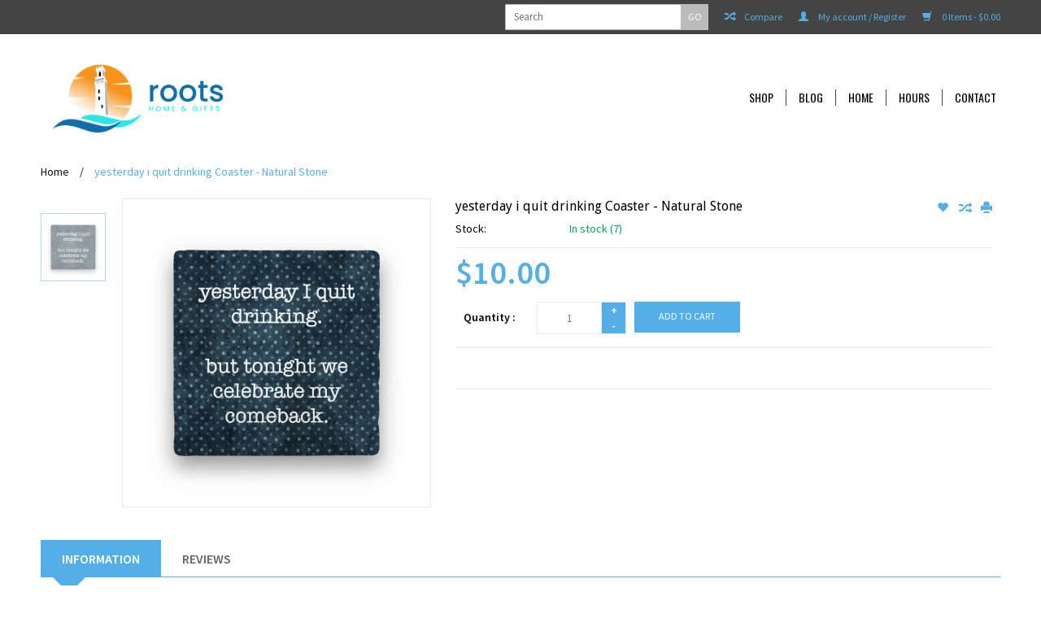

--- FILE ---
content_type: text/html;charset=utf-8
request_url: https://www.shoproots.com/copy-of-i-hate-it-when-im-singing-coaster-natural.html
body_size: 9857
content:
<!DOCTYPE html>
<html lang="us">
  <head>
    <meta charset="utf-8"/>
<!-- [START] 'blocks/head.rain' -->
<!--

  (c) 2008-2026 Lightspeed Netherlands B.V.
  http://www.lightspeedhq.com
  Generated: 21-01-2026 @ 02:26:16

-->
<link rel="canonical" href="https://www.shoproots.com/copy-of-i-hate-it-when-im-singing-coaster-natural.html"/>
<link rel="alternate" href="https://www.shoproots.com/index.rss" type="application/rss+xml" title="New products"/>
<meta name="robots" content="noodp,noydir"/>
<meta property="og:url" content="https://www.shoproots.com/copy-of-i-hate-it-when-im-singing-coaster-natural.html?source=facebook"/>
<meta property="og:site_name" content="Roots Home &amp; Gifts"/>
<meta property="og:title" content="yesterday i quit drinking Coaster - Natural Stone"/>
<meta property="og:description" content="Roots Home, gay owned Provincetown staple, providing unique home decor &amp; gift items."/>
<meta property="og:image" content="https://cdn.shoplightspeed.com/shops/642508/files/60806994/yesterday-i-quit-drinking-coaster-natural-stone.jpg"/>
<!--[if lt IE 9]>
<script src="https://cdn.shoplightspeed.com/assets/html5shiv.js?2025-02-20"></script>
<![endif]-->
<!-- [END] 'blocks/head.rain' -->
    <title>yesterday i quit drinking Coaster - Natural Stone - Roots Home &amp; Gifts</title>
    <meta name="description" content="Roots Home, gay owned Provincetown staple, providing unique home decor &amp; gift items." />
    <meta name="keywords" content="yesterday, i, quit, drinking, Coaster, -, Natural, Stone, roots home, home decor, gift, provincetown, cape cod, small business, gay owned" />
    <!-- Mobile viewport optimized: h5bp.com/viewport -->
    <meta name="viewport" content="width=device-width, initial-scale=1, maximum-scale=1">
    <!--[if IE]>
    <meta http-equiv="X-UA-Compatible" content="IE=edge,chrome=1" />
    <![endif]-->
    <meta name="apple-mobile-web-app-capable" content="yes">
    <meta name="apple-mobile-web-app-status-bar-style" content="black">
    
    <link rel="shortcut icon" href="https://cdn.shoplightspeed.com/shops/642508/themes/15700/v/309887/assets/favicon.ico?20210829155125" type="image/x-icon" />
    
    <link href='//fonts.googleapis.com/css?family=Source%20Sans%20Pro:400,300,600' rel='stylesheet' type='text/css'>
    <link href='//fonts.googleapis.com/css?family=Droid%20Sans:400,300,600' rel='stylesheet' type='text/css'>
    <link href='//fonts.googleapis.com/css?family=Oswald:400,300,600' rel='stylesheet' type='text/css'>
    <link rel="shortcut icon" href="https://cdn.shoplightspeed.com/shops/642508/themes/15700/v/309887/assets/favicon.ico?20210829155125" type="image/x-icon" /> 
    <link rel="stylesheet" href="https://cdn.shoplightspeed.com/shops/642508/themes/15700/assets/bootstrap.css?20240131214118" />
    <link rel="stylesheet" href="https://cdn.shoplightspeed.com/shops/642508/themes/15700/assets/style.css?20240131214118" />
    <link rel="stylesheet" href="https://cdn.shoplightspeed.com/assets/gui-2-0.css?2025-02-20" />
    <link rel="stylesheet" href="https://cdn.shoplightspeed.com/assets/gui-responsive-2-0.css?2025-02-20" />  
    
    <link rel="stylesheet" href="https://cdn.shoplightspeed.com/shops/642508/themes/15700/assets/custom.css?20240131214118" />
    <script src="https://cdn.shoplightspeed.com/assets/jquery-1-9-1.js?2025-02-20"></script>
    <script src="https://cdn.shoplightspeed.com/assets/jquery-ui-1-10-1.js?2025-02-20"></script>
    
    <!-- Theme Related Custom CSS File Include -->
    <link rel="stylesheet" href="//maxcdn.bootstrapcdn.com/font-awesome/4.3.0/css/font-awesome.min.css"> <!-- Include Font Awesome Stylesheet -->
    <link rel="stylesheet" href="https://cdn.shoplightspeed.com/shops/642508/themes/15700/assets/theme.css?20240131214118" />
    <link rel="stylesheet" href="https://cdn.shoplightspeed.com/shops/642508/themes/15700/assets/owl-carousel.css?20240131214118" />
    <link rel="stylesheet" href="https://cdn.shoplightspeed.com/shops/642508/themes/15700/assets/jquery-treeview.css?20240131214118" />
    <link rel="stylesheet" href="https://cdn.shoplightspeed.com/shops/642508/themes/15700/assets/media.css?20240131214118" />     
    <link rel="stylesheet" href="https://cdn.shoplightspeed.com/shops/642508/themes/15700/assets/settings.css?20240131214118" />  
    
    
    
    <!-- Theme Related Custom Script File Include -->
    <script type="text/javascript" src="https://cdn.shoplightspeed.com/shops/642508/themes/15700/assets/easyresponsivetabs.js?20240131214118"></script>
    <script type="text/javascript" src="https://cdn.shoplightspeed.com/shops/642508/themes/15700/assets/imageloaded.js?20240131214118"></script>
    <script type="text/javascript" src="https://cdn.shoplightspeed.com/shops/642508/themes/15700/assets/jquery-treeview.js?20240131214118"></script>
    <script type="text/javascript" src="https://cdn.shoplightspeed.com/shops/642508/themes/15700/assets/owl-carousel.js?20240131214118"></script>
    
    
    <script type="text/javascript" src="https://cdn.shoplightspeed.com/shops/642508/themes/15700/assets/site.js?20240131214118"></script>
    
    
    <script type="text/javascript" src="https://cdn.shoplightspeed.com/shops/642508/themes/15700/assets/global.js?20240131214118"></script>
    <script type="text/javascript" src="https://cdn.shoplightspeed.com/shops/642508/themes/15700/assets/jcarousel.js?20240131214118"></script>
    <script type="text/javascript" src="https://cdn.shoplightspeed.com/assets/gui.js?2025-02-20"></script>
    <script type="text/javascript" src="https://cdn.shoplightspeed.com/assets/gui-responsive-2-0.js?2025-02-20"></script>
            
    
    
    <!--[if lt IE 9]>
    <link rel="stylesheet" href="https://cdn.shoplightspeed.com/shops/642508/themes/15700/assets/style-ie.css?20240131214118" />
    <![endif]-->
  </head>
  <body class="lan-us">  
  
    <script>
  var sider_start = 767
</script>
<header class="class-767  ">
  <div class="abc" style="display:none;">767</div>
  <script>var searchURL = 'https://www.shoproots.com/search/'; </script>
  <!-- Top Navigation Starts -->
  <div class="topnav">
    <div class="container">
      <div class="row">
                <div class="right rightlinks  col-xs-12 col-sm-8 col-md-8   ">
          <a href="https://www.shoproots.com/cart/" title="Cart" class="cart right"> 
            <span class="glyphicon glyphicon-shopping-cart"></span>
            0  Items  - $0.00
          </a>
                    
          <a href="https://www.shoproots.com/account/" title="My account" class="my-account right">
            <span class="glyphicon glyphicon-user"></span>
            My account / Register
          </a>
                    <a href="https://www.shoproots.com/compare/" class="right comparelink">
            <span class="glyphicon glyphicon-random"></span>
            Compare
          </a>
          <div class="right headersearch">
            <form action="https://www.shoproots.com/search/" method="get" id="formSearch" class="searchForm">
              <input type="text" name="q" autocomplete="off"  value="" placeholder="Search"/>
              <span onclick="$('#formSearch').submit();" title="Search" class="searchicon">GO</span>
            </form>
            <div class="autocomplete" style="display:none;">
              <div class="products">
              </div>
              <div class="more"><a href="">View all results <span></span></a></div>
            </div>
          </div>
        </div>
        <div class="col-xs-12 mobilesearch" style="display:none;"></div>
      </div>
    </div>
  </div>
  <a href="javascript:void(0);" class="topnavlogin"></a>
  <!-- Top Navigation Ends -->
  <div class="navigation">
    <div class="container">
      <div class="align">
        <div class="burger">
          <img src="https://cdn.shoplightspeed.com/shops/642508/themes/15700/assets/hamburger.png?20240131214118" width="32" height="32" alt="Menu" />
        </div>
        <!-- Please don't delete - Language, Currency and Account Menu will display here in Preset_2 Starts -->
        <div class="Preset_2HeaderRight" style="display:none;"></div>
        <!-- Please don't delete - Language, Currency and Account Menu will display here in Preset_2 Ends -->        
        <div class="vertical logo">
          <a href="https://www.shoproots.com/" title="Roots Home &amp; Gifts">
            <img src="https://cdn.shoplightspeed.com/shops/642508/themes/15700/v/256836/assets/logo.png?20210816044611" alt="Roots Home &amp; Gifts" />
          </a>
        </div>
        <nav class="nonbounce desktop vertical" style="display:none;">
          <!-- Please don't delete - Search box will display here in Preset_2 Starts -->
          <div class="Preset_2Search" style="display:none;"></div>
          <!-- Please don't delete - Search box will display here in Preset_2 Ends -->
          <ul>
                        <li class="item sub">
              <a class="itemLink" href="https://www.shoproots.com/shop/" title="Shop">Shop</a>
                            <span class="glyphicon glyphicon-play"></span>
              <ul class="subnav">
                                <li class="subitem">
                  <a class="subitemLink" href="https://www.shoproots.com/shop/rustic-marlin-at-roots-home/" title="Rustic Marlin @ Roots Home">Rustic Marlin @ Roots Home</a>
                                    <ul class="subnav">
                                        <li class="subitem aa">
                      <a class="subitemLink" href="https://www.shoproots.com/shop/rustic-marlin-at-roots-home/keychain/" title="Keychain">Keychain</a>
                    </li>
                                        <li class="subitem aa">
                      <a class="subitemLink" href="https://www.shoproots.com/shop/rustic-marlin-at-roots-home/wood-coaster/" title="Wood Coaster">Wood Coaster</a>
                    </li>
                                        <li class="subitem aa">
                      <a class="subitemLink" href="https://www.shoproots.com/shop/rustic-marlin-at-roots-home/twine-signs/" title="Twine Signs">Twine Signs</a>
                    </li>
                                        <li class="subitem aa">
                      <a class="subitemLink" href="https://www.shoproots.com/shop/rustic-marlin-at-roots-home/square-blocks/" title="Square Blocks">Square Blocks</a>
                    </li>
                                        <li class="subitem aa">
                      <a class="subitemLink" href="https://www.shoproots.com/shop/rustic-marlin-at-roots-home/nautical-blocks/" title="Nautical Blocks">Nautical Blocks</a>
                    </li>
                                        <li class="subitem aa">
                      <a class="subitemLink" href="https://www.shoproots.com/shop/rustic-marlin-at-roots-home/x-large-blocks/" title="X-Large Blocks">X-Large Blocks</a>
                    </li>
                                        <li class="subitem aa">
                      <a class="subitemLink" href="https://www.shoproots.com/shop/rustic-marlin-at-roots-home/barn-wood-signs/" title="Barn Wood Signs">Barn Wood Signs</a>
                    </li>
                                      </ul>
                                  </li>
                                <li class="subitem">
                  <a class="subitemLink" href="https://www.shoproots.com/shop/childrens/" title="Childrens">Childrens</a>
                                    <ul class="subnav">
                                        <li class="subitem aa">
                      <a class="subitemLink" href="https://www.shoproots.com/shop/childrens/birthstone-bears/" title="Birthstone Bears">Birthstone Bears</a>
                    </li>
                                        <li class="subitem aa">
                      <a class="subitemLink" href="https://www.shoproots.com/shop/childrens/blankets-swaddles-activity-scarfs/" title="Blankets, Swaddles &amp; Activity Scarfs">Blankets, Swaddles &amp; Activity Scarfs</a>
                    </li>
                                        <li class="subitem aa">
                      <a class="subitemLink" href="https://www.shoproots.com/shop/childrens/books-toys-plushies-more/" title="Books, Toys, Plushies &amp; More">Books, Toys, Plushies &amp; More</a>
                    </li>
                                        <li class="subitem aa">
                      <a class="subitemLink" href="https://www.shoproots.com/shop/childrens/infant-socks/" title="Infant Socks">Infant Socks</a>
                    </li>
                                      </ul>
                                  </li>
                                <li class="subitem">
                  <a class="subitemLink" href="https://www.shoproots.com/shop/bath-body/" title="Bath &amp; Body">Bath &amp; Body</a>
                                    <ul class="subnav">
                                        <li class="subitem aa">
                      <a class="subitemLink" href="https://www.shoproots.com/shop/bath-body/inis-bath-body-home/" title="Inis - Bath, Body &amp; Home">Inis - Bath, Body &amp; Home</a>
                    </li>
                                        <li class="subitem aa">
                      <a class="subitemLink" href="https://www.shoproots.com/shop/bath-body/mistral-mens-body/" title="Mistral Men&#039;s Body">Mistral Men&#039;s Body</a>
                    </li>
                                        <li class="subitem aa">
                      <a class="subitemLink" href="https://www.shoproots.com/shop/bath-body/wavertree-london-collection/" title="Wavertree &amp; London Collection">Wavertree &amp; London Collection</a>
                    </li>
                                      </ul>
                                  </li>
                                <li class="subitem">
                  <a class="subitemLink" href="https://www.shoproots.com/shop/tabletop-collections/" title="Tabletop Collections">Tabletop Collections</a>
                                    <ul class="subnav">
                                        <li class="subitem aa">
                      <a class="subitemLink" href="https://www.shoproots.com/shop/tabletop-collections/acrylic-drinkware/" title="Acrylic Drinkware">Acrylic Drinkware</a>
                    </li>
                                        <li class="subitem aa">
                      <a class="subitemLink" href="https://www.shoproots.com/shop/tabletop-collections/glassware/" title="Glassware">Glassware</a>
                    </li>
                                        <li class="subitem aa">
                      <a class="subitemLink" href="https://www.shoproots.com/shop/tabletop-collections/gurgle-pots/" title="Gurgle Pots">Gurgle Pots</a>
                    </li>
                                        <li class="subitem aa">
                      <a class="subitemLink" href="https://www.shoproots.com/shop/tabletop-collections/host-hostess/" title="Host &amp; Hostess">Host &amp; Hostess</a>
                    </li>
                                        <li class="subitem aa">
                      <a class="subitemLink" href="https://www.shoproots.com/shop/tabletop-collections/northern-shores-collection/" title="Northern Shores Collection">Northern Shores Collection</a>
                    </li>
                                        <li class="subitem aa">
                      <a class="subitemLink" href="https://www.shoproots.com/shop/tabletop-collections/salt-pepper-toothpick-holders/" title="Salt &amp; Pepper / Toothpick Holders">Salt &amp; Pepper / Toothpick Holders</a>
                    </li>
                                      </ul>
                                  </li>
                                <li class="subitem">
                  <a class="subitemLink" href="https://www.shoproots.com/shop/towels-napkins-mitts/" title="Towels, Napkins &amp; Mitts">Towels, Napkins &amp; Mitts</a>
                                    <ul class="subnav">
                                        <li class="subitem aa">
                      <a class="subitemLink" href="https://www.shoproots.com/shop/towels-napkins-mitts/oven-mitts/" title="Oven Mitts">Oven Mitts</a>
                    </li>
                                        <li class="subitem aa">
                      <a class="subitemLink" href="https://www.shoproots.com/shop/towels-napkins-mitts/destination-kitchen-towels/" title="Destination Kitchen Towels">Destination Kitchen Towels</a>
                    </li>
                                        <li class="subitem aa">
                      <a class="subitemLink" href="https://www.shoproots.com/shop/towels-napkins-mitts/cheeky-kitchen-towels/" title="Cheeky Kitchen Towels">Cheeky Kitchen Towels</a>
                    </li>
                                        <li class="subitem aa">
                      <a class="subitemLink" href="https://www.shoproots.com/shop/towels-napkins-mitts/naughty-kitchen-towels/" title="Naughty Kitchen Towels">Naughty Kitchen Towels</a>
                    </li>
                                        <li class="subitem aa">
                      <a class="subitemLink" href="https://www.shoproots.com/shop/towels-napkins-mitts/naughty-holiday-kitchen-towels/" title="Naughty Holiday Kitchen Towels">Naughty Holiday Kitchen Towels</a>
                    </li>
                                        <li class="subitem aa">
                      <a class="subitemLink" href="https://www.shoproots.com/shop/towels-napkins-mitts/humorous-cocktail-napkins/" title="Humorous Cocktail Napkins">Humorous Cocktail Napkins</a>
                    </li>
                                      </ul>
                                  </li>
                                <li class="subitem">
                  <a class="subitemLink" href="https://www.shoproots.com/shop/barware/" title="Barware">Barware</a>
                                    <ul class="subnav">
                                        <li class="subitem aa">
                      <a class="subitemLink" href="https://www.shoproots.com/shop/barware/coasters/" title="Coasters">Coasters</a>
                    </li>
                                        <li class="subitem aa">
                      <a class="subitemLink" href="https://www.shoproots.com/shop/barware/wine-bags/" title="Wine Bags">Wine Bags</a>
                    </li>
                                      </ul>
                                  </li>
                                <li class="subitem">
                  <a class="subitemLink" href="https://www.shoproots.com/shop/bluetooth-speakers-accessories/" title="Bluetooth Speakers &amp; Accessories">Bluetooth Speakers &amp; Accessories</a>
                                    <ul class="subnav">
                                        <li class="subitem aa">
                      <a class="subitemLink" href="https://www.shoproots.com/shop/bluetooth-speakers-accessories/speakers/" title="Speakers">Speakers</a>
                    </li>
                                        <li class="subitem aa">
                      <a class="subitemLink" href="https://www.shoproots.com/shop/bluetooth-speakers-accessories/speaker-mobile-device-accessories/" title="Speaker &amp; Mobile Device Accessories">Speaker &amp; Mobile Device Accessories</a>
                    </li>
                                      </ul>
                                  </li>
                                <li class="subitem">
                  <a class="subitemLink" href="https://www.shoproots.com/shop/candles/" title="Candles">Candles</a>
                                    <ul class="subnav">
                                        <li class="subitem aa">
                      <a class="subitemLink" href="https://www.shoproots.com/shop/candles/inis/" title="Inis">Inis</a>
                    </li>
                                        <li class="subitem aa">
                      <a class="subitemLink" href="https://www.shoproots.com/shop/candles/malicious-women/" title="Malicious Women">Malicious Women</a>
                    </li>
                                        <li class="subitem aa">
                      <a class="subitemLink" href="https://www.shoproots.com/shop/candles/mixture-candles/" title="Mixture Candles">Mixture Candles</a>
                    </li>
                                        <li class="subitem aa">
                      <a class="subitemLink" href="https://www.shoproots.com/shop/candles/northern-lights-candles/" title="Northern Lights Candles">Northern Lights Candles</a>
                    </li>
                                      </ul>
                                  </li>
                                <li class="subitem">
                  <a class="subitemLink" href="https://www.shoproots.com/shop/journals-stationary-paperweights/" title="Journals, Stationary, Paperweights">Journals, Stationary, Paperweights</a>
                                    <ul class="subnav">
                                        <li class="subitem aa">
                      <a class="subitemLink" href="https://www.shoproots.com/shop/journals-stationary-paperweights/paper-weights/" title="Paper Weights">Paper Weights</a>
                    </li>
                                        <li class="subitem aa">
                      <a class="subitemLink" href="https://www.shoproots.com/shop/journals-stationary-paperweights/leather-fabric-journals/" title="Leather &amp; Fabric Journals">Leather &amp; Fabric Journals</a>
                    </li>
                                        <li class="subitem aa">
                      <a class="subitemLink" href="https://www.shoproots.com/shop/journals-stationary-paperweights/notebooks-pad/" title="Notebooks &amp; Pad">Notebooks &amp; Pad</a>
                    </li>
                                      </ul>
                                  </li>
                                <li class="subitem">
                  <a class="subitemLink" href="https://www.shoproots.com/shop/chilewich/" title="Chilewich">Chilewich</a>
                                    <ul class="subnav">
                                        <li class="subitem aa">
                      <a class="subitemLink" href="https://www.shoproots.com/shop/chilewich/shag-mats/" title="Shag Mats">Shag Mats</a>
                    </li>
                                        <li class="subitem aa">
                      <a class="subitemLink" href="https://www.shoproots.com/shop/chilewich/woven-floor-mats/" title="Woven Floor Mats">Woven Floor Mats</a>
                    </li>
                                        <li class="subitem aa">
                      <a class="subitemLink" href="https://www.shoproots.com/shop/chilewich/placemats/" title="Placemats">Placemats</a>
                    </li>
                                      </ul>
                                  </li>
                                <li class="subitem">
                  <a class="subitemLink" href="https://www.shoproots.com/shop/home-decor/" title="Home Decor">Home Decor</a>
                                    <ul class="subnav">
                                        <li class="subitem aa">
                      <a class="subitemLink" href="https://www.shoproots.com/shop/home-decor/ceramic-flowers/" title="Ceramic Flowers">Ceramic Flowers</a>
                    </li>
                                        <li class="subitem aa">
                      <a class="subitemLink" href="https://www.shoproots.com/shop/home-decor/coastal-themed-decor/" title="Coastal Themed Decor">Coastal Themed Decor</a>
                    </li>
                                        <li class="subitem aa">
                      <a class="subitemLink" href="https://www.shoproots.com/shop/home-decor/hooked-pillows/" title="Hooked Pillows">Hooked Pillows</a>
                    </li>
                                        <li class="subitem aa">
                      <a class="subitemLink" href="https://www.shoproots.com/shop/home-decor/hoooked-rugs/" title="Hoooked Rugs">Hoooked Rugs</a>
                    </li>
                                        <li class="subitem aa">
                      <a class="subitemLink" href="https://www.shoproots.com/shop/home-decor/night-lights/" title="Night Lights">Night Lights</a>
                    </li>
                                      </ul>
                                  </li>
                                <li class="subitem">
                  <a class="subitemLink" href="https://www.shoproots.com/shop/maps-trays-clocks-tide-clocks-pillows/" title="Maps, Trays, Clocks, Tide Clocks &amp; Pillows">Maps, Trays, Clocks, Tide Clocks &amp; Pillows</a>
                                    <ul class="subnav">
                                        <li class="subitem aa">
                      <a class="subitemLink" href="https://www.shoproots.com/shop/maps-trays-clocks-tide-clocks-pillows/wall-maps-framed/" title="Wall Maps Framed">Wall Maps Framed</a>
                    </li>
                                        <li class="subitem aa">
                      <a class="subitemLink" href="https://www.shoproots.com/shop/maps-trays-clocks-tide-clocks-pillows/map-trays/" title="Map Trays">Map Trays</a>
                    </li>
                                        <li class="subitem aa">
                      <a class="subitemLink" href="https://www.shoproots.com/shop/maps-trays-clocks-tide-clocks-pillows/map-clocks/" title="Map Clocks">Map Clocks</a>
                    </li>
                                        <li class="subitem aa">
                      <a class="subitemLink" href="https://www.shoproots.com/shop/maps-trays-clocks-tide-clocks-pillows/tide-clocks/" title="Tide Clocks">Tide Clocks</a>
                    </li>
                                        <li class="subitem aa">
                      <a class="subitemLink" href="https://www.shoproots.com/shop/maps-trays-clocks-tide-clocks-pillows/cribbage-boards/" title="Cribbage Boards">Cribbage Boards</a>
                    </li>
                                        <li class="subitem aa">
                      <a class="subitemLink" href="https://www.shoproots.com/shop/maps-trays-clocks-tide-clocks-pillows/cork-maps/" title="Cork Maps">Cork Maps</a>
                    </li>
                                        <li class="subitem aa">
                      <a class="subitemLink" href="https://www.shoproots.com/shop/maps-trays-clocks-tide-clocks-pillows/map-pillows/" title="Map Pillows">Map Pillows</a>
                    </li>
                                      </ul>
                                  </li>
                                <li class="subitem">
                  <a class="subitemLink" href="https://www.shoproots.com/shop/mini-canvas-prints/" title="Mini Canvas Prints">Mini Canvas Prints</a>
                                    <ul class="subnav">
                                        <li class="subitem aa">
                      <a class="subitemLink" href="https://www.shoproots.com/shop/mini-canvas-prints/pet-mini-canvas/" title="Pet Mini Canvas">Pet Mini Canvas</a>
                    </li>
                                        <li class="subitem aa">
                      <a class="subitemLink" href="https://www.shoproots.com/shop/mini-canvas-prints/coastal-mini-canvas/" title="Coastal Mini Canvas">Coastal Mini Canvas</a>
                    </li>
                                      </ul>
                                  </li>
                                <li class="subitem">
                  <a class="subitemLink" href="https://www.shoproots.com/shop/hardware/" title="Hardware">Hardware</a>
                                    <ul class="subnav">
                                        <li class="subitem aa">
                      <a class="subitemLink" href="https://www.shoproots.com/shop/hardware/steel-mailboxes/" title="Steel Mailboxes">Steel Mailboxes</a>
                    </li>
                                        <li class="subitem aa">
                      <a class="subitemLink" href="https://www.shoproots.com/shop/hardware/standard-premium-door-knockers/" title="Standard &amp; Premium Door Knockers">Standard &amp; Premium Door Knockers</a>
                    </li>
                                        <li class="subitem aa">
                      <a class="subitemLink" href="https://www.shoproots.com/shop/hardware/wall-hooks-knob-pulls/" title="Wall Hooks &amp; Knob Pulls">Wall Hooks &amp; Knob Pulls</a>
                    </li>
                                      </ul>
                                  </li>
                                <li class="subitem">
                  <a class="subitemLink" href="https://www.shoproots.com/shop/maine-made-cord-mats/" title="Maine Made Cord Mats">Maine Made Cord Mats</a>
                                  </li>
                                <li class="subitem">
                  <a class="subitemLink" href="https://www.shoproots.com/shop/apparel-personal-accessories/" title="Apparel &amp; Personal Accessories">Apparel &amp; Personal Accessories</a>
                                    <ul class="subnav">
                                        <li class="subitem aa">
                      <a class="subitemLink" href="https://www.shoproots.com/shop/apparel-personal-accessories/caps/" title="Caps">Caps</a>
                    </li>
                                        <li class="subitem aa">
                      <a class="subitemLink" href="https://www.shoproots.com/shop/apparel-personal-accessories/canvas-bags-totes/" title="Canvas Bags &amp; Totes">Canvas Bags &amp; Totes</a>
                    </li>
                                        <li class="subitem aa">
                      <a class="subitemLink" href="https://www.shoproots.com/shop/apparel-personal-accessories/womens-crew-socks/" title="Women&#039;s Crew Socks">Women&#039;s Crew Socks</a>
                    </li>
                                        <li class="subitem aa">
                      <a class="subitemLink" href="https://www.shoproots.com/shop/apparel-personal-accessories/mens-socks/" title="Men&#039;s Socks">Men&#039;s Socks</a>
                    </li>
                                        <li class="subitem aa">
                      <a class="subitemLink" href="https://www.shoproots.com/shop/apparel-personal-accessories/vinrella-umbrellas/" title="Vinrella Umbrellas">Vinrella Umbrellas</a>
                    </li>
                                      </ul>
                                  </li>
                                <li class="subitem">
                  <a class="subitemLink" href="https://www.shoproots.com/shop/holiday-everyday-ornaments/" title="Holiday &amp; Everyday Ornaments">Holiday &amp; Everyday Ornaments</a>
                                    <ul class="subnav">
                                        <li class="subitem aa">
                      <a class="subitemLink" href="https://www.shoproots.com/shop/holiday-everyday-ornaments/beach-sea-life/" title="Beach &amp; Sea Life">Beach &amp; Sea Life</a>
                    </li>
                                        <li class="subitem aa">
                      <a class="subitemLink" href="https://www.shoproots.com/shop/holiday-everyday-ornaments/eglomise-art-glass/" title="Eglomise - Art Glass">Eglomise - Art Glass</a>
                    </li>
                                        <li class="subitem aa">
                      <a class="subitemLink" href="https://www.shoproots.com/shop/holiday-everyday-ornaments/toasted-smores/" title="Toasted S&#039;mores">Toasted S&#039;mores</a>
                    </li>
                                        <li class="subitem aa">
                      <a class="subitemLink" href="https://www.shoproots.com/shop/holiday-everyday-ornaments/whimsy/" title="Whimsy">Whimsy</a>
                    </li>
                                        <li class="subitem aa">
                      <a class="subitemLink" href="https://www.shoproots.com/shop/holiday-everyday-ornaments/women-we-admire/" title="&quot;Women We Admire&quot;">&quot;Women We Admire&quot;</a>
                    </li>
                                      </ul>
                                  </li>
                                <li class="subitem">
                  <a class="subitemLink" href="https://www.shoproots.com/shop/outdoors-garden/" title="Outdoors &amp; Garden">Outdoors &amp; Garden</a>
                                    <ul class="subnav">
                                        <li class="subitem aa">
                      <a class="subitemLink" href="https://www.shoproots.com/shop/outdoors-garden/air-plants/" title="Air Plants">Air Plants</a>
                    </li>
                                        <li class="subitem aa">
                      <a class="subitemLink" href="https://www.shoproots.com/shop/outdoors-garden/solar-lanterns/" title="Solar Lanterns">Solar Lanterns</a>
                    </li>
                                        <li class="subitem aa">
                      <a class="subitemLink" href="https://www.shoproots.com/shop/outdoors-garden/luminary-lanterns/" title="Luminary Lanterns">Luminary Lanterns</a>
                    </li>
                                        <li class="subitem aa">
                      <a class="subitemLink" href="https://www.shoproots.com/shop/outdoors-garden/origami-lanterns/" title="Origami Lanterns">Origami Lanterns</a>
                    </li>
                                        <li class="subitem aa">
                      <a class="subitemLink" href="https://www.shoproots.com/shop/outdoors-garden/wind-chimes/" title="Wind Chimes">Wind Chimes</a>
                    </li>
                                      </ul>
                                  </li>
                              </ul>
                          </li>
                        
            <!--
                        <li class="item"><a href="https://www.shoproots.com/service/about/" title="About us" class="itemLink" >About us</a></li>
                        <li class="item"><a href="https://www.shoproots.com/service/general-terms-conditions/" title="General Terms &amp; Conditions" class="itemLink" >General Terms &amp; Conditions</a></li>
                        <li class="item"><a href="https://www.shoproots.com/service/shipping-returns/" title="Shipping &amp; Returns" class="itemLink" >Shipping &amp; Returns</a></li>
                        <li class="item"><a href="https://www.shoproots.com/service/payment-methods/" title="Payment Methods" class="itemLink" >Payment Methods</a></li>
                        <li class="item"><a href="https://www.shoproots.com/service/" title="Customer Support" class="itemLink" >Customer Support</a></li>
                        <li class="item"><a href="https://www.shoproots.com/service/privacy-policy/" title="Privacy Policy" class="itemLink" >Privacy Policy</a></li>
                        <li class="item"><a href="https://www.shoproots.com/service/disclaimer/" title="Hours" class="itemLink" >Hours</a></li>
                        -->
            
                                    <li class="item sub"><a class="itemLink" href="https://www.shoproots.com/blogs/blog/" title="Blog">Blog</a>
              <ul class="subnav">
                                <li class="subitem"><a class="subitemLink" href="https://www.shoproots.com/blogs/blog/the-holiday-season-is-the-perfect-time-to-visit-pt/" title="The Holiday Season is the Perfect Time to Visit Ptown!">The Holiday Season is the Perfect Time to Visit Ptown!</a></li>
                                <li class="subitem"><a class="subitemLink" href="https://www.shoproots.com/blogs/blog/meet-the-heroes-of-hope/" title="Meet The Heroes of Hope">Meet The Heroes of Hope</a></li>
                                <li class="subitem"><a class="subitemLink" href="https://www.shoproots.com/blogs/blog/5-things-to-know-about-ptown-this-summer/" title="5 Things To Know About Ptown This Summer">5 Things To Know About Ptown This Summer</a></li>
                                <li class="subitem"><a class="subitemLink" href="https://www.shoproots.com/blogs/blog/welcome-to-the-new-roots-home-gifts/" title="Welcome to the New Roots Home &amp; Gifts">Welcome to the New Roots Home &amp; Gifts</a></li>
                              </ul>
            </li>
                                                            <li class="item">
              <a class="itemLink" href="https://www.shoproots.com/" title="Home">
                Home
              </a>
            </li>
                        <li class="item">
              <a class="itemLink" href="https://www.shoproots.com/service/disclaimer/" title="Hours">
                Hours
              </a>
            </li>
                        <li class="item">
              <a class="itemLink" href="https://www.shoproots.com/service/" title="Contact">
                Contact
              </a>
            </li>
                        
          </ul>
          <span class="glyphicon glyphicon-remove"></span>  
        </nav>
      </div>
    </div>
  </div>
  
  </header>

<script>
  jQuery(document).ready(function(){
    var MenuBoxHeight = jQuery(window).height()-jQuery("body > header").height()-20;
    jQuery("nav ul").css("max-height", MenuBoxHeight);
  });
  jQuery(window).resize(function(){
    var MenuBoxHeight = jQuery(window).height()-jQuery("body > header").height()-20;
    jQuery("nav ul").css("max-height", MenuBoxHeight);
  });
</script>    <div class="wrapper">
      <div class="container content">
                <div itemscope itemtype="http://data-vocabulary.org/Product">
  <div class="page-title" itemprop="name">
    <div class="col-md-12 breadcrumbs text-left">
      <a href="https://www.shoproots.com/" title="Home">Home</a>
            / <a itemprop="url" href="https://www.shoproots.com/copy-of-i-hate-it-when-im-singing-coaster-natural.html">yesterday i quit drinking Coaster - Natural Stone</a>
          </div>  
  </div>
  <div class="product-wrap clear">
    <div class="row">
      <div class="col-sm-1 col-md-1 product-thumbs">
        
                  <div class="thumbs cycle-slideshow" >
                                    <div class="slide">
              <a data-image-id="60806994" class="thumb-0 active">
                                                <img src="https://cdn.shoplightspeed.com/shops/642508/files/60806994/156x164x1/yesterday-i-quit-drinking-coaster-natural-stone.jpg" alt="yesterday i quit drinking Coaster - Natural Stone" title="yesterday i quit drinking Coaster - Natural Stone"/>
                                              </a>
            </div>
                      </div>
          <!-- used in backend below 1025 view -->
          <div class="thumbs mobileview nodisplay" style="display:none !important;">
                        <a data-image-id="60806994" class="thumb-0 active first last">thumb-0</a>
                      </div>
          <!-- used in backend below 1025 view -->   
        </div>
        
        
       
        
        <div class="product-img col-sm-4 col-md-4">
          <div class="zoombox">
            <div class="images">
               
              <meta itemprop="image" content="https://cdn.shoplightspeed.com/shops/642508/files/60806994/300x250x2/yesterday-i-quit-drinking-coaster-natural-stone.jpg" />              
                            <a class="zoom first" data-image-id="60806994">             
                                                <img src="https://cdn.shoplightspeed.com/shops/642508/files/60806994/yesterday-i-quit-drinking-coaster-natural-stone.jpg" alt="yesterday i quit drinking Coaster - Natural Stone">
                                              </a> 
                          </div>
          </div>
        </div>
        
        <div itemprop="offerDetails" itemscope class="product-info col-sm-7 col-md-7"> 
                    <div class="col-sm-12 col-md-12">
            <h1 class="product-page left" itemprop="name" content="yesterday i quit drinking Coaster - Natural Stone">yesterday i quit drinking Coaster - Natural Stone</h1> 
            <div class="right icons">
              <a href="https://www.shoproots.com/account/wishlistAdd/61279195/?variant_id=102040423" title="Add to wishlist">
                <span class="glyphicon glyphicon-heart"></span>
              </a>
              <a href="https://www.shoproots.com/compare/add/102040423/" title="Add to compare">
                <span class="glyphicon glyphicon-random"></span>
              </a>
              <a href="#" onclick="window.print(); return false;" title="Print">
                <span class="glyphicon glyphicon-print"></span>
              </a>
            </div>
                        <div class="clear lightspeed">
                            
              <div class="details">
                                                 <!--  Display Omnichannel inventory per location start --> 
              <!--  Display Omnichannel inventory per location end -->  
               
                                <div class="clear">
                  <div class="label">Stock:</div>
                  <div class="value"><span class="in-stock">In stock 
                                        (7)
                    </span>
                                      </div>
                </div>
                                                                              </div>
           
              
                            
              
              <meta itemprop="price" content="10.00" />
              <meta itemprop="currency" content="USD" />
                            <meta itemprop="availability" content="in_stock" />
              <meta itemprop="quantity" content="7" />
                            
              <form action="https://www.shoproots.com/cart/add/102040423/" id="product_configure_form" method="post">
                                                 <input type="hidden" name="bundle_id" id="product_configure_bundle_id" value="">
                                 
                <div class="product-price">
                  <div class="price-wrap clear"> 
                                        <div>
                      <span itemprop="offers" itemscope itemtype="http://schema.org/Offer" class="price"><strong itemprop="price">$10.00</span> 
                      <!-- <small class="price-tax">Excl. tax</small>    -->
                                        </div>
                  <div class="cart clear"> 
                    <div class="cart col-md-12">
                                            <div class="label">Quantity : </div>
                      <div class="value"><input type="text" name="quantity" value="1" class="left"/>
                        <div class="change left">
                          <a href="javascript:;" onclick="updateQuantity('up');" class="up">+</a>
                          <a href="javascript:;" onclick="updateQuantity('down');" class="down">-</a>
                        </div>
                      </div>
                                            <div class="actions left">
                                                <a href="javascript:;" onclick="$('#product_configure_form').submit();" class="btn" title="Add to cart" >
                          Add to cart
                        </a>
                                              </div>
                    </div>
                  </div>
                </div>
              </form>
            </div>
            <div class="product-actions row clear">
  <div class="social-media col-xs-12 col-md-12 clear">
                        
    <div class="social-block social-block-facebook">
      <div id="fb-root"></div>
      <script>(function(d, s, id) {
  var js, fjs = d.getElementsByTagName(s)[0];
  if (d.getElementById(id)) return;
    js = d.createElement(s); js.id = id;
  js.src = "//connect.facebook.net/en_GB/all.js#xfbml=1&appId=154005474684339";
  fjs.parentNode.insertBefore(js, fjs);
}(document, 'script', 'facebook-jssdk'));</script>
      <div class="fb-like" data-href="https://www.shoproots.com/copy-of-i-hate-it-when-im-singing-coaster-natural.html" data-send="false" data-layout="button_count" data-width="85" data-show-faces="false"></div>
    </div>
                        
  </div>
</div>          </div>   
        </div>
      </div>
    </div>
    <!-- Product Tabs Starts -->
    <div class="row">
    <div class="col-sm-12 col-md-12">
      <div class="product-tabs clear">
  <div id="tabs" class="product-tabs-list">
    <ul class="resp-tabs-list">
      <li class="active col-2 information" > Information </li>
            <li class="col-2 reviews" > Reviews</li>            
    </ul>
    <div class="resp-tabs-container">
      <div id="information-tab" class="page info active tab-content">
        
                  
      </div>
            
      <div id="review-tab" class="page reviews tab-content" >

                
                
        
        <div class="bottom">
          <div class="right">
            <a class="btn" href="https://www.shoproots.com/account/review/61279195/">Add your review</a>
          </div>
          

          
          
        </div>          
        
                
        
      </div>
            
    </div>
  </div>
</div>    </div>
    </div>  
    
          <!-- Product Tabs Ends -->
  </div>

    
  
  </div>
<script src="https://cdn.shoplightspeed.com/shops/642508/themes/15700/assets/jquery-zoom-min.js?20240131214118" type="text/javascript"></script>
<script type="text/javascript">
  function updateQuantity(way){
    var quantity = parseInt($('.cart input').val());
    
    if (way == 'up'){
      if (quantity < 7){
        quantity++;
          } else {
          quantity = 7;
      }
    } else {
      if (quantity > 1){
        quantity--;
          } else {
          quantity = 1;
      }
    }
    
    $('.cart input').val(quantity);
    
  }
  function resizeproductthumb(){
    if(parseInt(jQuery(window).width()) < 1025){
      jQuery(".product-img").attr("class","product-img col-sm-5 col-md-5");
    }else{
      jQuery(".product-img").attr("class","product-img col-sm-4 col-md-4");
    }
  }
  resizeproductthumb();
  jQuery(window).resize(resizeproductthumb);
  jQuery("#nextmain").live("click",function(){
    jQuery(".thumbs.mobileview  a.active").next().trigger("click");
    if(jQuery(".thumbs.mobileview  a.active").is(".last")){jQuery(this).addClass("disable");}else{jQuery("#nextmain.disable,#prevmain.disable").removeClass("disable");}
  });
  jQuery("#prevmain").live("click",function(){
    jQuery(".thumbs.mobileview  a.active").prev().trigger("click");
    if(jQuery(".thumbs.mobileview  a.active").is(".first")){jQuery(this).addClass("disable");}else{jQuery("#nextmain.disable,#prevmain.disable").removeClass("disable");}
  });  
</script>        
      </div>
      
      <footer>
  <div class="upperfooter">
    <div class="container">
      <div class="social row">
                <div class="newsletter col-xs-12 col-sm-7 col-md-7">
          <span class="title">Sign up for our newsletter:</span>
          <form id="formNewsletter" action="https://www.shoproots.com/account/newsletter/" method="post">
            <input type="hidden" name="key" value="6a667d6bae5a8e627e9d91c231e1f26f" />
            <input type="text" name="email" id="formNewsletterEmail" value="" placeholder="E-mail Address"/>
            <a class="btn" href="#" onclick="$('#formNewsletter').submit(); return false;" title="Subscribe" >GO</a>
          </form>
          <script type="text/javascript">
            // <!--
            $('#formNewsletter').submit(function() {
              if($('#formNewsletterEmail').val() == '') {
                alert('You forgot to type in your email address.');
                $('#formNewsletterEmail').focus();
                return false;
              }
              
              if($('#formNewsletterEmail').val().indexOf('@') == -1 || $('#formNewsletterEmail').val().indexOf('.') == -1) {
                alert('Please enter a valid email address, such as test@example.com.');
                $('#formNewsletterEmail').focus();
                $('#formNewsletterEmail').select();
                return false;
              }
              
              // Set the action of the form to stop spammers
              $('#formNewsletter').append("<input type=\"hidden\" name=\"check\" value=\"1\" \/>");
              return true;
              
            });
            // -->
          </script>
        </div>
                        <div class="social-media col-xs-12 col-md-12  col-sm-5 col-md-5 text-right">
          <a href="https://www.facebook.com/SEOshop" class="social-icon facebook" target="_blank" title="Facebook Roots Home &amp; Gifts"></a>          <a href="https://www.twitter.com/SEOshop" class="social-icon twitter" target="_blank" title="Twitter Roots Home &amp; Gifts"></a>          <a href="https://plus.google.com/+SEOshopNL" class="social-icon google" target="_blank" title="Google Plus Roots Home &amp; Gifts"></a>          <a href="https://www.pinterest.com/SEOshop" class="social-icon pinterest" target="_blank" title="Pinterest Roots Home &amp; Gifts" ></a>          <a href="https://www.youtube.com/user/getSEOshop" class="social-icon youtube" target="_blank" title="Youtube Roots Home &amp; Gifts"></a>          <a href="https://www.tumblr.com" class="social-icon tumblr" target="_blank" title="Tumbler Roots Home &amp; Gifts"></a>          <a href="https://www.instagram.com" class="social-icon instagram" target="_blank" title="Instagram Roots Home &amp; Gifts"></a>              
        </div>
              </div>
    </div>
  </div>
  <div class="container">
    <div class="links row">
      <div class="col-xs-12 col-sm-12 col-md-3 pagelinks">
        <strong>Customer service</strong>
        <ul class="toggle">
                    <li><a href="https://www.shoproots.com/service/about/" title="About us">About us</a></li>
                    <li><a href="https://www.shoproots.com/service/general-terms-conditions/" title="General Terms &amp; Conditions">General Terms &amp; Conditions</a></li>
                    <li><a href="https://www.shoproots.com/service/shipping-returns/" title="Shipping &amp; Returns">Shipping &amp; Returns</a></li>
                    <li><a href="https://www.shoproots.com/service/payment-methods/" title="Payment Methods">Payment Methods</a></li>
                    <li><a href="https://www.shoproots.com/service/" title="Customer Support">Customer Support</a></li>
                    <li><a href="https://www.shoproots.com/service/privacy-policy/" title="Privacy Policy">Privacy Policy</a></li>
                    <li><a href="https://www.shoproots.com/service/disclaimer/" title="Hours">Hours</a></li>
                  </ul>
      </div>
      <div class="col-xs-12 col-sm-12 col-md-3 productlinks">
        <strong>Products</strong>
        <ul class="toggle">
          <li><a href="https://www.shoproots.com/collection/" title="All products">All products</a></li>
          <li><a href="https://www.shoproots.com/collection/?sort=newest" title="New products">New products</a></li>
          <li><a href="https://www.shoproots.com/collection/offers/" title="Offers">Offers</a></li>
                              <li><a href="https://www.shoproots.com/index.rss" title="RSS feed">RSS feed</a></li>
        </ul>
      </div>       
      <div class="col-xs-12 col-sm-6 col-md-3 accountlinks">
        <strong>
                    My account
                  </strong>
        
                <div class="footerloginform toggle clear">
          <form class="formLogin" action="https://www.shoproots.com/account/loginPost/" method="post">
            <input type="hidden" name="key" value="6a667d6bae5a8e627e9d91c231e1f26f" />
            <input type="hidden" name="type" value="login" />
            <input type="text" name="email" id="formLoginEmail" placeholder ="Email" />
            <input type="password" name="password" id="formLoginPassword" placeholder ="Password" />
            <input type="submit" value="Login" class="btn" />
          </form>
        </div>
              </div>
      <div class="col-xs-12 col-sm-6 col-md-3 companyaddress">
        <strong>Company information</strong>
        <div class="toggle">
          <strong class="addresstitle">Roots Home &amp; Gifts</strong>          <span class="contact-description">193 Commercial Street Provincetown, MA 02657</span>                    <div class="contact phone">
            508.487.2500
          </div>
                              <div class="contact email">
            <a href="/cdn-cgi/l/email-protection#640b02020d070124170c0b14160b0b10174a070b09" title="Email"><span class="__cf_email__" data-cfemail="f29d94949b9197b2819a9d82809d9d8681dc919d9f">[email&#160;protected]</span></a>
          </div>
                            </div>
      </div>
    </div>
    <div class="footerbottom">
      <div class="col-xs-12 col-sm-12 col-md-6 paymentmethod">
        <strong> Payment methods </strong>
        <div class="toggle">
                    <a href="https://www.shoproots.com/service/payment-methods/" title="Payment methods">
            <img src="https://cdn.shoplightspeed.com/assets/icon-payment-creditcard.png?2025-02-20" alt="Credit Card" />
          </a>
                  </div>
      </div>
      
      <div class="col-xs-12 col-sm-12 col-md-3 FooterSeals">
              </div>
      <div class="col-xs-12 col-sm-12 col-md-3 FooterSeals">
              </div>
    </div>
  </div>
    <div class="copyright-payment">
    <hr class="full-width" />
    <div class="container">
      <div class="row">
        <div class="copyright col-xs-12 col-sm-6 col-md-6">
          © Copyright 2026 Theme DreamCenter by <a href="http://www.psdcenter.com/seoshop-themes/" target="_blank">PSDCenter</a> <!-- Roots Home &amp; Gifts -->
        </div>
        <div class="payments col-xs-12 col-sm-6 col-md-6 text-right">
                    Powered by
                    <a href="http://www.lightspeedhq.com" title="Lightspeed" target="_blank">Lightspeed</a>
                                      </div>
      </div>
    </div>
      </div>
</footer>    </div>
    <!-- [START] 'blocks/body.rain' -->
<script data-cfasync="false" src="/cdn-cgi/scripts/5c5dd728/cloudflare-static/email-decode.min.js"></script><script>
(function () {
  var s = document.createElement('script');
  s.type = 'text/javascript';
  s.async = true;
  s.src = 'https://www.shoproots.com/services/stats/pageview.js?product=61279195&hash=a47f';
  ( document.getElementsByTagName('head')[0] || document.getElementsByTagName('body')[0] ).appendChild(s);
})();
</script>
  
<!-- Global site tag (gtag.js) - Google Analytics -->
<script async src="https://www.googletagmanager.com/gtag/js?id=G-375QWDHMD7"></script>
<script>
    window.dataLayer = window.dataLayer || [];
    function gtag(){dataLayer.push(arguments);}

        gtag('consent', 'default', {"ad_storage":"denied","ad_user_data":"denied","ad_personalization":"denied","analytics_storage":"denied","region":["AT","BE","BG","CH","GB","HR","CY","CZ","DK","EE","FI","FR","DE","EL","HU","IE","IT","LV","LT","LU","MT","NL","PL","PT","RO","SK","SI","ES","SE","IS","LI","NO","CA-QC"]});
    
    gtag('js', new Date());
    gtag('config', 'G-375QWDHMD7', {
        'currency': 'USD',
                'country': 'US'
    });

        gtag('event', 'view_item', {"items":[{"item_id":"PS-477","item_name":"yesterday i quit drinking Coaster - Natural Stone","currency":"USD","item_brand":"","item_variant":"Default","price":10,"quantity":1,"item_category":"Shop","item_category2":"Tabletop Collections","item_category3":"Polka Spots Coasters","item_category4":"Barware","item_category5":"Coasters"}],"currency":"USD","value":10});
    </script>
<!-- [END] 'blocks/body.rain' -->
    <div class="hidden">
            Powered by
            <a href="http://www.lightspeedhq.com" title="Lightspeed" target="_blank">Lightspeed</a>
                      </div>
    
    
      <script>(function(){function c(){var b=a.contentDocument||a.contentWindow.document;if(b){var d=b.createElement('script');d.innerHTML="window.__CF$cv$params={r:'9c135da4ee72ecfa',t:'MTc2ODk2MjM3Ni4wMDAwMDA='};var a=document.createElement('script');a.nonce='';a.src='/cdn-cgi/challenge-platform/scripts/jsd/main.js';document.getElementsByTagName('head')[0].appendChild(a);";b.getElementsByTagName('head')[0].appendChild(d)}}if(document.body){var a=document.createElement('iframe');a.height=1;a.width=1;a.style.position='absolute';a.style.top=0;a.style.left=0;a.style.border='none';a.style.visibility='hidden';document.body.appendChild(a);if('loading'!==document.readyState)c();else if(window.addEventListener)document.addEventListener('DOMContentLoaded',c);else{var e=document.onreadystatechange||function(){};document.onreadystatechange=function(b){e(b);'loading'!==document.readyState&&(document.onreadystatechange=e,c())}}}})();</script><script defer src="https://static.cloudflareinsights.com/beacon.min.js/vcd15cbe7772f49c399c6a5babf22c1241717689176015" integrity="sha512-ZpsOmlRQV6y907TI0dKBHq9Md29nnaEIPlkf84rnaERnq6zvWvPUqr2ft8M1aS28oN72PdrCzSjY4U6VaAw1EQ==" data-cf-beacon='{"rayId":"9c135da4ee72ecfa","version":"2025.9.1","serverTiming":{"name":{"cfExtPri":true,"cfEdge":true,"cfOrigin":true,"cfL4":true,"cfSpeedBrain":true,"cfCacheStatus":true}},"token":"8247b6569c994ee1a1084456a4403cc9","b":1}' crossorigin="anonymous"></script>
</body>
</html>

--- FILE ---
content_type: text/css; charset=UTF-8
request_url: https://cdn.shoplightspeed.com/shops/642508/themes/15700/assets/theme.css?20240131214118
body_size: 6547
content:
/* ===========================================================================================================
EXTRA THEME RELATED CHANGES
=========================================================================================================== */
/* common used classes */
.clear {clear:both;}
.mt10 {margin-top:10px;}
.mt15 {margin-top:15px;}
.mt20 {margin-top:20px;}
.hidden {display:none;}
.gui-blog-article p {margin-bottom:20px;}
.gui a.gui-action-delete {background-repeat:no-repeat;}
img {max-width:100%; height:auto;}
/* img:hover {opacity:0.8;} */

/* Form Elements */
header #formSearch {max-width:100%; width:250px;}
header input[type="text"] {border-color:#bbb; width:100%; max-width:250px;}
input[type= "submit"], input[type= "button"], button {border:none;}

.topnav .container > .leftlinks, .topnav .container > .rightlinks {margin-top:8px; position:relative;}
.rightlinks .cart.right, .rightlinks .my-account.right, .right.comparelink {margin-top:8px;}
.topnav .leftlinks option, select option {padding:5px 10px; border-right:1px solid;}
.topnav .leftlinks select {padding:0;}
.topnav .languages {width:auto;margin-right:10px;}
.topnav .currencies {width:auto;}
.topnav .currencies a {clear:both; float:left; display:none; visibality : hidden; opacity:0; min-width:80px; border:1px solid #e2e2e2; background:#f1f1f1; padding:5px 10px; border-top:none;}
.topnav .currencies a.active, .topnav .currencies a:first-child {border-top:1px solid #e2e2e2;}
.topnav .currencies:hover a, .topnav .currencies .active {display:block; visibality : visible; opacity:1;}
.topnav .currencies a:hover, .topnav .currencies .active {background:#d32e2e; color:#fff;}


/* Custom Select Box */
select, .topnav .leftlinks select {background:#fff url('selectarrow.png') 100% 50% no-repeat; border:1px solid #ddd; padding:0 30px 0 10px; line-height:28px; -moz-appearance:none; -webkit-appearance:none; cursor:pointer; border-radius:0;/* min-width:65px;*/height:30px;}
.sidebar select {line-height:30px;}
.sidebar select option {padding:5px;}

/* Message Notifications */
.gui-messages ul, .messages ul { margin-bottom: 20px; color: #444; background:#efefef; border:1px solid #dedede;}
.gui-messages ul.gui-info {background:#efefef; border:1px solid #dedede;}
.gui-messages ul.gui-success {background: #d7fae1; border:1px solid #a1efb7;}
.gui-messages ul.gui-error {background: #fcd6d4; border:1px solid #fb9994;}
.gui-blog-article-more {clear:both; padding-top:20px; text-align:right;}
.gui-blog-comment .gui-messages {display:none;}
/* #gui-wrapper.gui-checkout .gui-progressbar.gui-fixed {position:relative !important; z-index:1 !important;} */

/* .gui-checkout .gui-progressbar.gui-fixed {margin-top:63px;} */




/* ===========================================================================================================
THEME STYLING
=========================================================================================================== */
body {margin-top:0 !important;}

.wsa-demobar {opacity:0.8;} /* Demo bar */
.wrapper > .content, .textpage {min-height:400px;}
/* Tags */
/* .tags a:before {color: #ccc; content: "\f02b"; font-family: FontAwesome; font-size: 18px; padding-right: 5px;} */
.tags a { font-size: 14px;  background-image: url('tag.png'); background-position:0 0; background-size:24px 100%; background-repeat:no-repeat; padding:3px 10px 3px 20px; border-radius:0 3px 3px 0; text-decoration:none; margin-right:8px; margin-bottom:10px; display:block; float:left;}
.products .product .image-wrap .product-tags {  position: relative; z-index: 1;}
.products .product .image-wrap .sale-new.sale {top:15px; left: auto; right: -25px; position:absolute; width:100px;  -moz-transform: rotate(45deg); -webkit-transform: rotate(45deg); -o-transform: rotate(45deg); -ms-transform: rotate(45deg); transform: rotate(45deg);}
.products .product .image-wrap .sale-new {background:#d32e2e; top:8px; right:auto; left:-20px; position:absolute; width:80px; -moz-transform: rotate(-45deg); -webkit-transform: rotate(-45deg); -o-transform: rotate(-45deg); -ms-transform: rotate(-45deg); transform: rotate(-45deg);}

/* Site buttons */
.products .product .image-wrap .btn.addtocart {display:block; font-size:14px; font-weight:bold; margin:-20px auto 0;}

/* Header */
header.sticky .navigation {background: #fff; left: 0; margin: 0 auto; opacity: 0.9; position: fixed; top: 0; width: 100%; z-index: 3; padding:10px 0; border-bottom:1px solid #e2e2e2;}
/* USP Bar */
.proswrapper {border: 1px solid #efefef; border-left:none; border-right:none; margin-bottom: 20px; background:#fff;}
.pro .box {color: #444; padding: 5px 0; font-weight:bold;}
.pro .box > span {display:none;}
.pro:first-child .box {border-left:none; padding-left:10px;}

.proswrapper.custom {border-left:none; border-right:none;}
.proswrapper.custom .pros span {display: inline-block; font-weight: bold; margin: 5px 40px;}


/* If Headline Slider than Right Add Banners*/
header.sticky .navigation > .align {width:100%; max-width:1180px; margin:0 auto;}
.sliderbanner-right {margin-bottom:20px;}
.sliderbanner-right li {margin-top:20px;}
.sliderbanner-right li:first-child {margin-top:0;}
.homeslider .col-lg-9 .slider img {/* max-height:400px; */ width:auto; margin:0 auto;}

/* If no Headline Slider than Right Add Banners*/
.sliderbanner-right.no-slider {width:100%;}
.sliderbanner-right.no-slider li {margin-top:0; width:50%;}

/* Search Auto Complete */
.autocomplete {padding:0; top:31px;}
.autocomplete.noresults {display:none !important;}
.autocomplete .products, .autocomplete .more {padding:15px;}
.autocomplete .more {border-top:1px solid;}
.autocomplete:before {content:"\f0de"; font-family:FontAwesome; font-size:15px; position:absolute; top:-6px; left:10px;}
.autocomplete h4 {font-size:14px; font-weight:normal; margin-bottom:10px;}
.autocomplete h4 p {margin-bottom:10px;}
.autocomplete img {float:left; marign-right:10px;}
.autocomplete .products .product {margin:0 auto; overflow:hidden;}
.autocomplete .searchcontent {margin-left:45px;}

/* Navigation */
nav.desktop .item {position:relative;}
nav.desktop .subnav {left:0; right:auto;}
nav.desktop li.item.menu-item-right .subnav {left:auto; right:0;}

/* Second Level */
nav.desktop .subnav .subnav {padding:0 0 0 7px; left:100%; background:none;}
nav.desktop .subnav .subnav:after {content:"\f0d9"; font-family:FontAwesome; font-size:20px; position:absolute; top:8px; left:0;}
nav.desktop li.item.menu-item-right .subnav::before {left:auto; right:10px;}
nav.desktop li.item.menu-item-right .subnav .subnav {left:auto; right:100%; padding:0 7px 0 0;}
nav.desktop li.item.menu-item-right .subnav .subnav:after {content:"\f0da"; font-family:FontAwesome; font-size:20px; position:absolute; top:8px; left:0;}
/* nav li ul {overflow:auto;} 
nav.desktop ul ul, nav.desktop ul ul li {overflow-y:auto; overflow-x:hidden;}*/


/* Header Preset - 1 */
.Preset_1 nav.desktop .subnav {background-color:transparent;}
.Preset_1 .navigation {padding:0;}
.Preset_1 .logo {display:block; margin:20px auto; text-align:center; float:none; clear:both; width:100%;}
.Preset_1 .logo a {display:table;}
.Preset_1 .logo a, .Preset_1 .logo a img {margin:0 auto; text-align:center;}
.Preset_1 nav.nonbounce.desktop.vertical {clear: both; display: block; float: left; width: 100%; padding: 10px 0; margin: 0 auto 20px; border-top: 1px solid; border-bottom: 1px solid;}
.Preset_1 nav.desktop > ul {margin: 0 auto; text-align: center; float:none;}
.Preset_1 nav.desktop .item {text-align:left; float:none; display:inline-block;}
.Preset_1 .left.leftlinks {float:right !important;}
.Preset_1 .right.rightlinks {float:left !important;}
.Preset_1 .topnav .currencies, .Preset_1 .topnav .languages {width: auto; float: right !important; margin-left:10px;}
.Preset_1 .right.headersearch {float:left !important;}
.Preset_1 #formSearch {margin-left:auto;}

/* Header Preset - 2 */
.Preset_2 .logo {display:block; margin:20px auto; text-align:center; float:left; clear:none; width:auto;}
.Preset_2 .logo a {display:block; float:left;}
.Preset_2 nav.desktop .subnav {background-color:transparent;}
.Preset_2 .navigation {padding:0;}
.Preset_2 nav.nonbounce.desktop.vertical {clear: both; display: block; float: left; width: 100%; padding: 10px 0 11px; margin: 0 auto 20px; border-top: 1px solid; border-bottom: 1px solid;}
.Preset_2 nav.desktop > ul {margin: 6px auto 0; text-align: left; float:left;}
.Preset_2 nav.desktop .item {text-align:left; float:none; display:inline-block;}
.Preset_2 nav.desktop .item:first-child a {padding-left:0;}
.Preset_2 nav.desktop .item .subitem a {padding:10px;}
.Preset_2 .Preset_2Search, .Preset_2 .Preset_2HeaderRight {display:block !important; float:right;}
.Preset_2 .headersearch {position:relative;}
.Preset_2 .headersearch .searchicon { position: absolute; right: 0; top: 0; padding: 3px 6px; cursor: pointer;}
.Preset_2 .autocomplete {margin-left:10px;}
.Preset_2 .autocomplete:before, .Preset_2 .topnav {display:none;}
.Preset_2 .left.leftlinks {float:right !important; margin-top:10px; clear:both;}
.Preset_2 .left.leftlinks .left {margin-left:10px;}
.Preset_2 .right.rightlinks {clear:both;}
.Preset_2 .rightlinks .cart.right, .Preset_2 .rightlinks .my-account.right, .Preset_2 .right.comparelink {font-size:13px; text-decoration:none; margin-left:20px;}



/* HOme Page */
.homeAddBanners {margin-bottom:20px;}

/* Owl Slider buttons */
.owl-buttons {float: right; position: absolute; right: 0; top: -74px; width: 72px;}
.owl-prev::before, .owl-next::before {border: 2px solid #ccc; border-radius: 50%; color: #ccc; display: block; float: left; font-family: "FontAwesome"; font-size: 28px; height: 30px; line-height: 23px; width: 30px;}

.homeslider .banner .headline {margin-bottom:20px;}


#related-product.owl-carousel .owl-wrapper-outer {margin-top:15px; clear:both; float:left; width:100%;}
.owl-prev:before {content:"\f104"; margin-right:4px;}
.owl-next:before {content:"\f105";}

.products .owl-wrapper .product {margin-bottom:0;}

/* Home Page Tabs */
.resp-accordion {display:none;}
.resp-tabs-container {clear: both; margin-top:35px; float:left; width:100%;}
.owl-item .item {margin-left: 10px; margin-right: 10px;}
#tabs ul, .relatedproduct {border-bottom: 1px solid; margin: 0 auto; position: relative; float:left; width:100%;}
#tabs > ul li, .relatedproduct > h3 {color: #666; cursor: pointer; font-size: 16px; line-height: 16px; padding: 15px 26px; text-transform: uppercase; float:left; width:auto; position:relative;}
#tabs ul li.resp-tab-active {background: #d32e2e;}
#tabs ul li.resp-tab-active:after, .relatedproduct > h3:after, .tabs ul li.active a:after {top: 100%; left: 35px; border: solid transparent; content: " "; height: 0; width: 0; position: absolute; pointer-events: none; border-color: rgba(136, 183, 213, 0); border-width: 20px; margin-left: -20px;}

.tab-container .products .product {margin-bottom:0;}

.categories.row .homecategory {overflow: hidden;}
.categories.row .homecategory .category, .categories .category {padding-left:10px; padding-right:10px; margin-bottom:20px;}
.categories.row .homecategory .category > a, .categories .category > a  {border:1px solid #efefef; display:block;}
.categories .category span.title {border: 1px solid; top: 0; display: block; float: left; left: 10px; margin: 0; padding: 5px 10px; position: absolute;}
.categories .category span.amount {border: 1px solid #efefef; bottom: 0; padding: 5px 10px; position: absolute; right: 10px; color:#fff;}


/* Brand Slider */
h3.brandtitle {margin:20px auto;}
h3.tagtitle {margin-top:50px;}
.brands {overflow:hidden;}
.brands .slider {margin-bottom:0; clear:both; overflow:hidden;}
.brands .slider ul {margin-left:-10px;}
.brands .slider li {margin:0 10px; max-width:280px;}

/* Tags on Home Page */
.tags-actions {margin:20px -10px 0;}
.tags .tags-actions {margin:20px auto 0;}
.page.tags .tags-actions {margin:0 auto;}

/* Home Blog */
.blog-header > h3 {margin: 30px auto 20px;}
.blog-articles.row .description > h4 a {font-size: 15px; font-weight: bold; clear:both; display:block; margin-top:10px;}
.blog-articles.row .date {font-size:12px; font-style:italic; text-align:left; float:left; display:block;}
.blog-articles.row .article-content {clear:both;}
.article-content a.right {clear: both; display: block; font-weight: normal;}
.blog-articles img {border: 4px double; margin-top: 5px;}



/* Footer */
footer {margin-top:50px;}
.social-media .social-icon {border-radius:100%; margin-left:6px;}
.social-media .social-icon:first-child {margin-left:0;}
.social-media > span {position:relative; top:-8px; font-size:18px;}

footer form {display:block;}
footer .formLogin > input {clear: both; float: left; margin-bottom: 10px; max-width:260px;}
footer .formLogin > input.btn {padding-left:20px; padding-right:20px; position:relative; margin-top:10px; border-radius:0;}
footer .formLogin > label {float:left; display:block; clear:both; padding:15px 0; margin:0 auto;}

footer .links.row {padding:20px 0;}
footer .links.row ul {margin-bottom:30px; overflow:hidden;}
/* .links.row li {width:50%; float:left;} */
.footerloginlinks.clear li {width:100%;}
.links.row li a:before {content:"\f105"; font-family:FontAwesome; margin-right:10px;}
.links.row li a:hover, .links.row li a:focus,  .links.row .contact.email a:hover, .links.row .contact.email a:focus {text-decoration:none;}
footer .links.row > div > strong, footer .footerbottom .paymentmethod > strong {font-size:18px; margin-bottom:10px; display:block; text-transform:uppercase;}
footer .links.row > div > strong.addresstitle {display:block; clear:both; text-transform:none; color:#444; font-size:14px; margin:0 auto;}
.paymentmethod a {display: block; float: left; margin: 0 5px 10px; height: 30px;}
.paymentmethod a > img {max-width:45px;}
.paymentmethod {margin-left:-5px;}
.paymentmethod > strong {margin-left:5px;}
.contact.email > a:before {border: 1px solid; border-radius: 50%; content: "@"; display: inline-block; font-size: 16px; font-weight: bold; height: 25px; line-height: 18px; margin-right: 10px; text-align: center; width: 25px;}
.contact.phone:before {border: 1px solid; border-radius: 50%; content: "\f095"; display: inline-block; font-family: FontAwesome; font-size: 16px; height: 25px; line-height: 25px; margin-right: 10px; text-align: center; width: 25px;}
.contact.phone {margin-bottom:10px;}

.FooterSeals iframe {float: left; height: 110px; margin: 0 10px 10px 0; /* max-width: 45%; */}
.FooterSeals iframe:first-child {top:-5px; position:relative; height:120px;}



/* Blog Page */
.gui-blog-article ul {overflow:hidden;}
.gui-blog-commentlist article.gui-blog-comment-admin{padding-right:20px;}
.gui-blog-commentlist header img {left:10px;}
.gui-blog-commentlist header {height: auto; padding: 8px 15px; background:#f5f5f5; overflow:hidden;}
.gui-blog-commentlist .gui-blog-comment-admin header {background:#fff;}
.gui-blog-commentlist p {padding:10px 15px 20px;}
.gui-checkout .gui-progressbar ul li.gui-done a:first-child {background-image:none;}
.gui-checkout .gui-progressbar ul li.gui-done a, .gui-checkout .gui-progressbar {background-color:#fff;}
.gui ul.gui-products li .gui-products-title {white-space:normal; padding-right:30px;}
.gui-image-50 img {max-width:none !important;}

.gui-block-productlist li .gui-block-productlist-text a {white-space:normal;}
.gui ul.gui-products li .gui-products-option, .gui-block-productlist li .gui-block-productlist-option {top:10px; right:10px;}



/* Common Product Item */
.products .product .image-wrap img {overflow:hidden; -webkit-transition: all .4s linear; -moz-transition: all .4s linear; -ms-transition: all .4s linear; -o-transition: all .4s linear; transition: all .4s linear;}
.products .product:hover .image-wrap .description {padding:0; background-color: #fff; opacity: 0.9; border:1px solid #e2e2e2; border-bottom:none; /* cursor:pointer; */}
.products .product .image-wrap:hover .description a .text {color:#444;}


 .products .product:hover .image-wrap img {-moz-transform: scale(1.02); -webkit-transform: scale(1.02); -o-transform: scale(1.02); -ms-transform: scale(1.02); -webkit-transition: all .4s linear; -moz-transition: all .4s linear; -ms-transition: all .4s linear; -o-transition: all .4s linear; transition: all .4s linear; opacity:0.5;}


.image-wrap .description .glyphicon {width: 50px; height: 50px; display: inline-block; margin: 30px 5px 0 ; background: #444; border-radius: 100%; font-size: 15px; line-height: 45px; color:#fff; border:2px solid #444;}
.image-wrap .description .glyphicon:hover {background:#fff; color:#444;}
.products .product .image-wrap .description .stars {margin-bottom: 10px; text-align:center;}
.image-wrap .description .stars .glyphicon {background: none; width: auto; color:#444; height:auto; line-height:normal; margin:0 auto; border:none;}
.product .info, .product .info small {color:#d32e2e;}
.products .product .info .title {text-align:center;}
.products .product a .sale-new {color:#fff;}
.productbottom.row {float:left; width:100%; clear:both; margin:10px auto;}
.product-option, .product-price {overflow:hidden;}
.product-info .product-price {padding:0;}
.products .product {background:#fff; position:relative; overflow:hidden;}
.products .product .description .text > .clear { position: absolute; bottom: 88px; left: 50%; margin-left: -88px; position: absolute;}
.products .product .text > a {display:block;}

.products .product:hover .image-wrap .description.btncover {height:auto !important; background:none; position:absolute; top:50%; bottom:auto; margin-top:-30px; border:none;}
.products .product:hover .image-wrap .description.btncover .btn.addtocart {text-align:center; margin:20px auto 0;}
.products .product:hover .image-wrap .description .glyphicon {text-align:center; margin:0 5px;}
.products .product:hover .image-wrap .description > .clear {text-align:center; margin:0 auto;}

div.stars {margin:0 auto; text-align:center; clear:both;}
#review-tab div.stars {text-align: left;}
#review-tab .bottom .right {clear: both; display: block; float: left !important; width: 100%;}
div.stars .glyphicon-star {color:#fab42a;}
div.stars .glyphicon-star.no-star {color:#d1d1d0;}
.pricebox {text-align: center; font-size:16px; font-weight:600;}
.pricebox small.srp {margin-right: 20px;}
.pricebox small.srp, .products .product .info .old-price {font-size:14px; font-weight:normal;}
.products .product .viewbtn {background: #d32e2e; border-radius: 50%; color: #fff; display: block; font-size: 16px; font-style: italic; font-weight: bold; height: 80px; line-height: 80px; margin: 0 auto; text-align: center; width: 80px; opacity:0.9;}

.ratingwrapper {min-height:20px; margin:0 auto; text-align:center;}
.product .ratingwrapper .yotpo .pull-left {float: none !important; margin: 0 auto !important; text-align: center !important;}

.brandtitletag {bottom: 8px; font-size: 14px; font-style: italic; left: 0; line-height: normal; padding: 5px 7px; position: absolute; z-index: 1;}
.brandtitletag.list {bottom:auto; top:8px;}



/* Product List View */
.products .product.list .image-wrap img {max-width:200px; border:none; margin:20px 0 20px 20px;}
.products .product.list .image-wrap a { float:left;}
.products .product.list .image-wrap .description {position:relative; height:100% !important; width:auto !important; opacity:1;}
.products .product.list .image-wrap .description a {float:none;}
.products .product .image-wrap .description .text {overflow:visible;}
.products .product.list .image-wrap .description {border:none; padding:20px;}
.products .product.list .description.text-center .text > a {text-align:left;}
.products .product.list .description.text-center .text > .clear a {float:none; display:inline-block; *display:inline;}
.products .product.list .image-wrap {border:1px solid #e2e2e2; overflow:hidden;}
.products .product.list .info.strict {min-height:100%; overflow:hidden; background:#efefef; font-size:18px; margin-top:20px; padding:8px 15px;}
.products .product.list .description .text > .clear {position:relative; bottom:0; left:0; margin-left:auto;}
.products .product.list .image-wrap .description .glyphicon {margin:20px 5px 0;}
.products .product.list .image-wrap .description .glyphicon.glyphicon-star {color:#fab42a; margin:10px auto;}
.products .product.list .image-wrap .description .glyphicon.glyphicon-star.no-star {color:#d1d1d0;}
.product.list .description > h2 {margin-top:20px;}



/* Category and Inner Pages */
.breadcrumbs {margin:0 -10px 20px;}
.breadcrumbs a:first-child {margin-left:0;}
.page-title.row {margin-top:40px; margin-bottom:20px;}
.sidebar .subtitle {font-size: 16px; font-weight: normal; margin-bottom: 20px; padding: 10px;}
.sort .sidebar .subtitle {margin-bottom:10px;}
 
.sidebar .box {margin:0 10px;}
.sidebar .box h3.subtitle {margin:20px -10px;}
.sidebar .box:first-child h3.subtitle {margin-top:0;}
.sidebar .sidecategorylist.box h3 {margin-bottom: 0;}


/* Product Details */
.thumbs.row {margin-top:20px}
.thumbs a {cursor:pointer; padding:8px 0; display:block;}
.thumbs img {/* margin-bottom:15px; */ border:1px solid;}
.relatedproduct {margin-bottom:20px;}
.relatedproduct > h3 {margin:0 auto; }
.thumbs > div {position:relative;}
.product-wrap .col-md-1.col-sm-1 {padding-top:10px; padding-bottom:10px; }
/*.thumbs .active:after {content: "\f0da"; font-family: FontAwesome;font-size: 25px; position: absolute; right: -8px; top: 22%;} */
.thumbs .active img {opacity:0.5;}
.product-tabs.clear {margin:40px auto;}
.product-page {font-size:16px; color:#000; font-weight:normal; margin:0 auto;}
.label, .product-configure-options-option label {float:left; min-width:140px;}
.cart .label {min-width:90px; margin-top:7px;}
.product-price .value {float:left;}
.spec-title {padding-right:10px;}
.review > strong {font-size:150%; line-height:normal}
.review > small {clear: both; display: block; font-style: italic;}
.product-info .clear {margin:10px auto;}
.cart.clear .actions.left {overflow: hidden;}
.right.icons a {margin-left:10px;}
.right.icons a:hover {text-decoration:none; color:#444; }
.price > strong {font-size: 40px;}
.in-stock {color: #00a651;}
.out-of-stock {color:#d32e2e;}
.social-media.clear {float: left; padding: 10px 0 20px; width: 100%; border-bottom:1px solid;}
.strict-shipping.row {clear:both;}

.product-tabs .resp-tabs-container {margin-top:-1px; padding-top:35px; border-top:1px solid;}
.product-tabs #tabs ul {border:none;}
.tab-content {max-height:100% !important;}
.products.related {clear:both; margin-top:20px; float:left; width:100%;}

/* Product thumb Verticle Carousel */
.cycle-carousel-wrap {max-width:100%;}
.product-wrap #prev3, .product-wrap #next3 {position:absolute; z-index:3; left:0; line-height:normal; width:90%;}
.product-wrap #prev3 {margin-top:-13px;}
.product-wrap #next3 {bottom:0; margin-bottom:-3px;}

.product-wrap #prev3 i:before {background:#efefef; color: #444; content: "\f0d8"; font-family: fontawesome; font-size: 20px; line-height: normal; opacity: 0.9; position: absolute; text-align: center; top: 0; width: 90%; margin-left:10px;}
.product-wrap #next3 i:before {background:#efefef; color: #444; content: "\f0d7"; font-family: fontawesome; font-size: 20px; line-height: normal; opacity: 0.9; position: absolute; text-align: center; bottom: 0; width: 90%; margin-left:10px;}

.images #prevmain, .images #nextmain {display:none;}
.images #prevmain.disable, .images #nextmain.disable {opacity:0.3; cursor:default;}

.price-wrap.clear .shipping-cost {display:inline; width:auto;}

.product-configure-custom-option input, .product-configure-custom-option textarea, .product-configure-custom-option select{max-width:100%; clear:both; float:none;}

.thumbs.cycle-slideshow {min-height:350px;}



/* Yotpo Review */
.yotpo .text-box {clear:both; width:100% !important; min-width:100% !important; padding:10px !important; float:left;}
.product.list .yotpo .pull-left {text-align:center !important; float:none !important;}
#yotpo_stars .yotpo a {text-transform:uppercase !important;}




/* Tree View Styling */
.sidebar .treeview .item {border:none; padding:0;}
.sidebar .treeview .item a {padding:10px 0; display:block; border-top:1px solid #ddd; margin:0 auto;}
.sidebar .treeview .item:first-child > a {border:none;}
.sidebar .treeview .item .subitem > a {padding:10px;}
.sidebar .treeview .item .subitem li > a {padding:10px 10px 10px 20px;}



/* Content Page */
.page p {text-align:justify;}

.page h1, .page h2, .page h3, .page h4, .page h5, .page h6 {margin-bottom:20px; line-height:normal;}
.page h2 {font-size:1.550em;}
.page h3 {font-size:1.450em;}
.page h4 {font-size:1.350em;}
.page h5 {font-size:1.250em;}
.page h6 {font-size:1.150em;}
.page ol {padding-left:20px;}
.page ul {padding-left:7px;}
.page blockquote {background: #f2f2f2; border-left: 3px solid; margin: 20px 35px; padding: 10px 20px;}

.page table {border-collapse:collapse;}
.page table th, .page table td {padding:5px 10px; border:1px solid #ddd;}
.page table td {padding:2px 10px;}
.page table th {background:#f2f2f2;}

.page .documentation h3 {background: #f2f2f2; border-left: 3px solid; font-weight: normal; margin-top: 20px; padding: 10px 15px;}
.page .documentation h2 {padding-bottom:0; margin-bottom:0;}

/* GUI Block Styling */
.gui-block-title {background-color: #f2f2f2; color: #888; text-transform: uppercase;}
.gui-block, .gui-block-title, .gui-buttons.gui-border, .gui-block-inner, .gui-image, .gui-input, .gui-text, .gui-select, .gui-number {border-color:#ddd;}
.gui-select select {line-height:normal;}
/* .gui-blog-article-comments span, .gui-blog-article-comments a:hover span {background:none;} */
.gui-blog-article-comments a {position:relative;}
/* .gui-blog-article-comments a:before {content:"\f086"; font-family:FontAwesome;  color:#444; font-size:35px; position:absolute; left:0; top:0; line-height:normal; z-index:1;} */
.gui-blog-article-comments span {line-height:25px; width:30px; position:relative; z-index:3;}

.gui-div-sitemap-sitemap .gui-list {float:left; width:32%; margin-left:2%;}
.gui-div-sitemap-sitemap .gui-list:first-child {margin-left:0;}
.gui-div-sitemap-sitemap .gui-spacer {display:none;}

#gui-form-cart .gui-button-small {float:right;}

/* Checkout Page Styling */
.gui-checkout .gui-progressbar ul li a {color:#abb3b3 !important;}
.gui-checkout .gui-progressbar ul li.gui-active a {color:#333 !important;}
.gui-checkout .gui-progressbar ul li.gui-done a span {background-position:-54px -7px !important; opacity:0.5;}

/* OL UL Styling */
.tab-content ul, .tab-content ul li,  .contentbox ul, .contentbox ul li {list-style:disc;}
.tab-content ul, .contentbox ul, .contentbox ol {padding-left:20px;}

/* bundle product styles */

.bundleProducts { margin-top:40px; }

.bundleProductsTitle { margin-bottom:30px; }
.bundleProductsTitle > h3 {margin:0 auto; }

.bundleProductsTitle {border-bottom: 1px solid; position: relative; float:left; width:100%;}
.bundleProductsTitle > h3 {color: #666; cursor: pointer; font-size: 16px; line-height: 16px; padding: 15px 26px; text-transform: uppercase; float:left; width:auto; position:relative;}
.bundleProductsTitle > h3:after {top: 100%; left: 35px; border: solid transparent; content: " "; height: 0; width: 0; position: absolute; pointer-events: none; border-color: rgba(136, 183, 213, 0); border-width: 20px; margin-left: -20px;}

.bundledMain { padding-right:65px; background:url(bundle-plus.png) right center no-repeat;} 
.bundledMain .image-wrap { border:1px solid #efefef; margin-bottom:10px; height:235px; overflow:hidden; }
.bundledMain .info .title { color: #888888; text-align: center; display: block;  font-weight: 600; line-height: 20px;  text-decoration: none; } 
.bundledMain .info .title:hover { color: #d32e2e;}

.bundledWrap .bundled { float:left; width:100%; padding:0 10px; }
.bundledWrap .bundled .image-wrap { margin-bottom:10px;}
.bundledWrap .bundled .info { line-height:1.5; text-align:center; }
.bundledWrap .bundled .info a { color: #888888; }
.bundledWrap .bundled .info a:hover { color: #d32e2e; text-decoration:none;}

.bundle-actions {  margin-bottom:20px; padding-bottom:20px; border-bottom:1px solid #efefef;}
.bundledCarousel { position:relative; padding:20px 50px; height:235px; overflow:hidden; border:1px solid #efefef; }

.bundlecart .info h4 { font-size:17px;}
.bundlecart .info .discount { color: #333333; margin-bottom:10px; font-weight:700; }
.bundlecart .info .old-price { text-decoration: line-through; }
.bundlecart .info .price { font-weight:700; margin-bottom:10px; font-size:15px; }
.bundledCarousel .owl-buttons { float:none; position:static; right:auto; top:auto; width:auto;}
.bundledCarousel .owl-buttons .owl-prev, .bundledCarousel .owl-buttons .owl-next { position:absolute; width:20px; height:20px; top:50%; margin-top:-10px;}
.bundledCarousel .owl-buttons .owl-prev { background:url(bundle-carousel-arrow.png) 5px 4px no-repeat; left:22px;}
.bundledCarousel .owl-buttons .owl-next { background:url(bundle-carousel-arrow.png) 5px -62px no-repeat; right:22px;}
.bundledCarousel .owl-buttons .owl-prev:hover { background-position: 5px -128px;}
.bundledCarousel .owl-buttons .owl-next:hover { background-position: 5px -194px; }
.bundledCarousel .owl-buttons .owl-prev:before, .bundledCarousel .owl-buttons .owl-next:before { content:""; display:none;}
.bundlecart .info { text-align:right; }
.bundledCarousel .owl-controls { display:block!important;}







.Preset_2HeaderRight, header.Preset_2.sticky .logo, header.Preset_2.sticky .Preset_2HeaderRight, header.Preset_2.sticky .logo {  -webkit-transition: all 400ms ease-in-out 0s;
-moz-transition: all 400ms ease-in-out 0s;
-o-transition: all 400ms ease-in-out 0s;
-ms-transition: all 400ms ease-in-out 0s;
transition: all 400ms ease-in-out 0s; }

header.Preset_2.sticky .Preset_2HeaderRight { display:none!important; }
header.Preset_2.sticky .logo { display:none; }
header.Preset_2.sticky nav.nonbounce.desktop.vertical { margin-bottom:0; }




.Preset_1 .logo, header.Preset_1.sticky .logo { -webkit-transition: all 400ms ease-in-out 0s;
-moz-transition: all 400ms ease-in-out 0s;
-o-transition: all 400ms ease-in-out 0s;
-ms-transition: all 400ms ease-in-out 0s;
transition: all 400ms ease-in-out 0s;  }

header.Preset_1.sticky .logo { display:none ; }
header.Preset_1.sticky nav.nonbounce.desktop.vertical { margin-bottom:0; }

--- FILE ---
content_type: text/javascript;charset=utf-8
request_url: https://www.shoproots.com/services/stats/pageview.js?product=61279195&hash=a47f
body_size: -413
content:
// SEOshop 21-01-2026 02:26:18